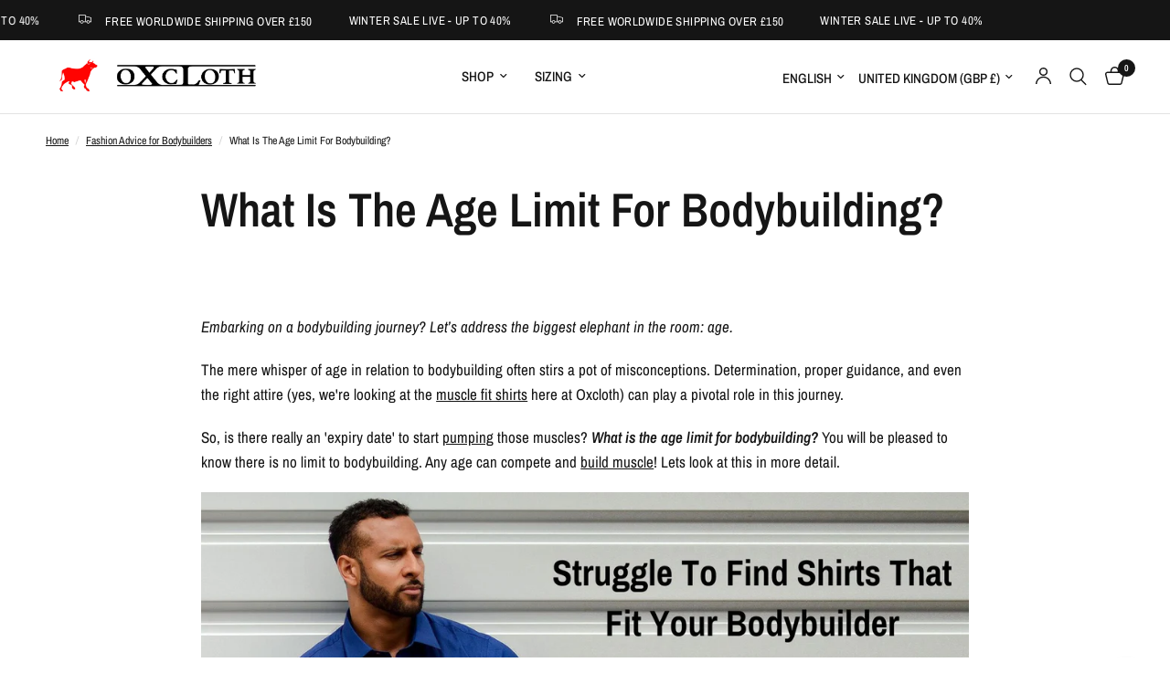

--- FILE ---
content_type: text/html; charset=utf-8
request_url: https://www.google.com/recaptcha/api2/aframe
body_size: 268
content:
<!DOCTYPE HTML><html><head><meta http-equiv="content-type" content="text/html; charset=UTF-8"></head><body><script nonce="r1pzxM7dX05nzGUoSkHyXA">/** Anti-fraud and anti-abuse applications only. See google.com/recaptcha */ try{var clients={'sodar':'https://pagead2.googlesyndication.com/pagead/sodar?'};window.addEventListener("message",function(a){try{if(a.source===window.parent){var b=JSON.parse(a.data);var c=clients[b['id']];if(c){var d=document.createElement('img');d.src=c+b['params']+'&rc='+(localStorage.getItem("rc::a")?sessionStorage.getItem("rc::b"):"");window.document.body.appendChild(d);sessionStorage.setItem("rc::e",parseInt(sessionStorage.getItem("rc::e")||0)+1);localStorage.setItem("rc::h",'1769742437331');}}}catch(b){}});window.parent.postMessage("_grecaptcha_ready", "*");}catch(b){}</script></body></html>

--- FILE ---
content_type: text/css
request_url: https://www.oxcloth.com/cdn/shop/t/99/assets/article.css?v=174940767158025927291769708501
body_size: 297
content:
.clipboard--bubble{transition:all .25s cubic-bezier(.104,.204,.492,1)}.blog-post-detail .article-tags .tag-link{display:inline-flex;white-space:nowrap;font-size:.6875rem;text-transform:uppercase;height:31px;border-radius:62px;padding:0 14px;align-items:center;font-weight:var(--font-body-bold-weight, 600);margin:0 5px;border:1px solid var(--color-border)}.blog-post-detail .article-tags .tag-link:hover,.blog-post-detail .article-tags .active.tag-link{color:#fff;background:var(--color-accent);border-color:var(--color-accent)}.blog-post-detail .post-meta-wrapper{font-size:.875rem;opacity:.6;letter-spacing:.1em;text-transform:uppercase;margin-bottom:15px}.blog-post-detail .post-meta-wrapper aside{display:inline-flex;margin:0 15px 10px 0;position:relative}.blog-post-detail .post-meta-wrapper aside:after{content:"";display:inline-block;width:2px;height:2px;border-radius:1px;background:var(--color-body);opacity:.6;position:absolute;top:50%;margin-top:-1px;right:-7px}.blog-post-detail .post-meta-wrapper aside:last-child:after{content:none}.blog-post-detail .post-title{margin:0 auto 40px}@media only screen and (min-width: 768px){.blog-post-detail .post-title{margin-bottom:55px}}.blog-post-detail .post-title .entry-title{margin-bottom:30px}.blog-post-detail .featured-image{margin-left:-15px;margin-right:-15px;width:calc(100% + 30px);margin-bottom:35px;text-align:center}@media only screen and (min-width: 768px){.blog-post-detail .featured-image{margin-bottom:55px;margin-left:0;margin-right:0;width:100%}}.blog-post-detail .post-excerpt-container{display:flex;flex-direction:column}@media only screen and (min-width: 1068px){.blog-post-detail .post-excerpt-container{flex-direction:row}}.blog-post-detail .post-excerpt-container .post-excerpt{max-width:570px;padding-right:30px}[dir=rtl] .blog-post-detail .post-excerpt-container .post-excerpt{padding-right:0;padding-left:30px}.blog-post-detail .post-excerpt-container .post-excerpt p{margin-bottom:0}@media only screen and (min-width: 1068px){.blog-post-detail .post-excerpt-container .post-excerpt p{font-size:1.25rem;line-height:1.875rem}}.blog-post-detail .post-excerpt-container .share-article{margin-top:30px}@media only screen and (min-width: 1068px){.blog-post-detail .post-excerpt-container .share-article{margin-top:0;margin-left:auto}[dir=rtl] .blog-post-detail .post-excerpt-container .share-article{margin-left:0;margin-right:auto}}.blog-post-detail .post-content{margin-bottom:30px}.blog-post-detail .post-content p+h1,.blog-post-detail .post-content p+h2,.blog-post-detail .post-content p+h3,.blog-post-detail .post-content p+h4,.blog-post-detail .post-content p+h5,.blog-post-detail .post-content p+h6{margin-top:40px}.blog-post-detail .article-tags{margin-top:30px}.blog-post-detail .article-tags .tag-link{margin-left:0}.blog-post-detail .share-article{text-align:left}.share-article{display:block;font-size:.8125rem;line-height:1;margin-bottom:25px}.share-article svg{height:16px;width:auto}.share-article svg path{fill:var(--color-body)}.share-article label{display:block;font-size:.8125rem;letter-spacing:.1em;font-weight:var(--font-body-bold-weight, 600);text-transform:uppercase;margin-bottom:14px}.share-article .social{display:inline-flex;align-items:center;margin-right:14px;width:24px;height:24px;white-space:nowrap;color:var(--color-body)}.clipboard{position:relative}.clipboard--bubble{position:absolute;left:50%;bottom:calc(100% + 6px);transform:translate(-50%);background-color:var(--color-body);color:var(--bg-body, #fff);white-space:nowrap;font-size:.75rem;padding:3px 6px;border-radius:1px;opacity:0;pointer-events:none;line-height:1.25}.clipboard--bubble:after{content:"";width:0px;height:0px;border-style:solid;border-width:3px 2.5px 0 2.5px;border-color:var(--color-body) transparent transparent transparent;transform:translate(-2.5px);position:absolute;bottom:-3px;left:50%}.clipboard-success .clipboard--bubble{opacity:1}
/*# sourceMappingURL=/cdn/shop/t/99/assets/article.css.map?v=174940767158025927291769708501 */


--- FILE ---
content_type: text/json
request_url: https://conf.config-security.com/model
body_size: 85
content:
{"title":"recommendation AI model (keras)","structure":"release_id=0x2d:2c:7b:63:6f:30:54:7e:51:5b:54:35:7e:4d:5c:29:53:79:41:77:7b:6c:3d:2d:5d:52:2c:7d:51;keras;93zoa3ezboyyme27mu1ym2c17ccn2yhlyad87dolzfn093fcmg7xtemygjlik3ih888q8sg0","weights":"../weights/2d2c7b63.h5","biases":"../biases/2d2c7b63.h5"}